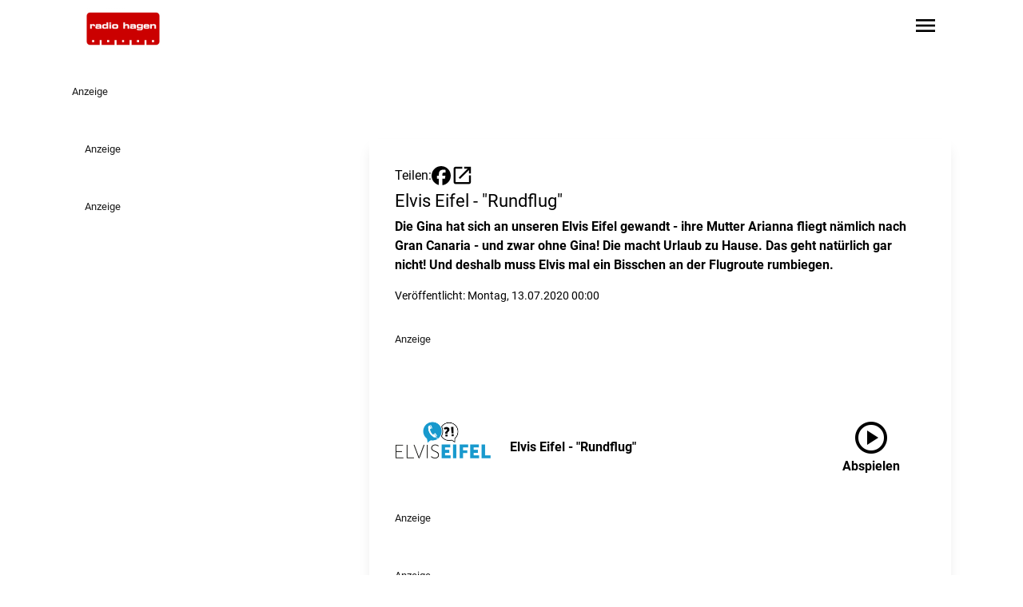

--- FILE ---
content_type: text/html;charset=UTF-8
request_url: https://www.radiohagen.de/artikel/elvis-eifel-rundflug-650666
body_size: 14782
content:
<!DOCTYPE html><html lang="de" data-beasties-container><head>
	<meta charset="utf-8">
	<title>Elvis Eifel - "Rundflug" - Radio Hagen</title>
	<base href="/">
	<meta name="viewport" content="width=device-width, initial-scale=1">
<style>@font-face{font-family:Roboto;font-style:normal;font-display:swap;font-weight:400;src:url("./media/roboto-cyrillic-ext-400-normal-ZDADDXVC.woff2") format("woff2"),url("./media/roboto-cyrillic-ext-400-normal-3LPF5CMR.woff") format("woff");unicode-range:U+0460-052F,U+1C80-1C88,U+20B4,U+2DE0-2DFF,U+A640-A69F,U+FE2E-FE2F}@font-face{font-family:Roboto;font-style:normal;font-display:swap;font-weight:400;src:url("./media/roboto-cyrillic-400-normal-ZSAA7UM5.woff2") format("woff2"),url("./media/roboto-cyrillic-400-normal-LBMDEO7N.woff") format("woff");unicode-range:U+0301,U+0400-045F,U+0490-0491,U+04B0-04B1,U+2116}@font-face{font-family:Roboto;font-style:normal;font-display:swap;font-weight:400;src:url("./media/roboto-greek-ext-400-normal-W33USUDN.woff2") format("woff2"),url("./media/roboto-greek-ext-400-normal-XVSFLYYV.woff") format("woff");unicode-range:U+1F00-1FFF}@font-face{font-family:Roboto;font-style:normal;font-display:swap;font-weight:400;src:url("./media/roboto-greek-400-normal-XOLKJBVR.woff2") format("woff2"),url("./media/roboto-greek-400-normal-DTDUS3GJ.woff") format("woff");unicode-range:U+0370-0377,U+037A-037F,U+0384-038A,U+038C,U+038E-03A1,U+03A3-03FF}@font-face{font-family:Roboto;font-style:normal;font-display:swap;font-weight:400;src:url("./media/roboto-vietnamese-400-normal-RHIHKZKP.woff2") format("woff2"),url("./media/roboto-vietnamese-400-normal-PKET2HVX.woff") format("woff");unicode-range:U+0102-0103,U+0110-0111,U+0128-0129,U+0168-0169,U+01A0-01A1,U+01AF-01B0,U+0300-0301,U+0303-0304,U+0308-0309,U+0323,U+0329,U+1EA0-1EF9,U+20AB}@font-face{font-family:Roboto;font-style:normal;font-display:swap;font-weight:400;src:url("./media/roboto-latin-ext-400-normal-HADPAURF.woff2") format("woff2"),url("./media/roboto-latin-ext-400-normal-SAKQSSDU.woff") format("woff");unicode-range:U+0100-02AF,U+0304,U+0308,U+0329,U+1E00-1E9F,U+1EF2-1EFF,U+2020,U+20A0-20AB,U+20AD-20C0,U+2113,U+2C60-2C7F,U+A720-A7FF}@font-face{font-family:Roboto;font-style:normal;font-display:swap;font-weight:400;src:url("./media/roboto-latin-400-normal-JNYDHCS5.woff2") format("woff2"),url("./media/roboto-latin-400-normal-Q4ODZ3WO.woff") format("woff");unicode-range:U+0000-00FF,U+0131,U+0152-0153,U+02BB-02BC,U+02C6,U+02DA,U+02DC,U+0304,U+0308,U+0329,U+2000-206F,U+2074,U+20AC,U+2122,U+2191,U+2193,U+2212,U+2215,U+FEFF,U+FFFD}@font-face{font-family:Roboto;font-style:normal;font-display:swap;font-weight:500;src:url("./media/roboto-cyrillic-ext-500-normal-RT57XU6V.woff2") format("woff2"),url("./media/roboto-cyrillic-ext-500-normal-63QYKTD7.woff") format("woff");unicode-range:U+0460-052F,U+1C80-1C88,U+20B4,U+2DE0-2DFF,U+A640-A69F,U+FE2E-FE2F}@font-face{font-family:Roboto;font-style:normal;font-display:swap;font-weight:500;src:url("./media/roboto-cyrillic-500-normal-VGUGMQUU.woff2") format("woff2"),url("./media/roboto-cyrillic-500-normal-EWOBM23R.woff") format("woff");unicode-range:U+0301,U+0400-045F,U+0490-0491,U+04B0-04B1,U+2116}@font-face{font-family:Roboto;font-style:normal;font-display:swap;font-weight:500;src:url("./media/roboto-greek-ext-500-normal-EG34SLKX.woff2") format("woff2"),url("./media/roboto-greek-ext-500-normal-DH4R6GWZ.woff") format("woff");unicode-range:U+1F00-1FFF}@font-face{font-family:Roboto;font-style:normal;font-display:swap;font-weight:500;src:url("./media/roboto-greek-500-normal-UK3HGYAH.woff2") format("woff2"),url("./media/roboto-greek-500-normal-4FFXUO2E.woff") format("woff");unicode-range:U+0370-0377,U+037A-037F,U+0384-038A,U+038C,U+038E-03A1,U+03A3-03FF}@font-face{font-family:Roboto;font-style:normal;font-display:swap;font-weight:500;src:url("./media/roboto-vietnamese-500-normal-MMGFVVIT.woff2") format("woff2"),url("./media/roboto-vietnamese-500-normal-MGJIPXQT.woff") format("woff");unicode-range:U+0102-0103,U+0110-0111,U+0128-0129,U+0168-0169,U+01A0-01A1,U+01AF-01B0,U+0300-0301,U+0303-0304,U+0308-0309,U+0323,U+0329,U+1EA0-1EF9,U+20AB}@font-face{font-family:Roboto;font-style:normal;font-display:swap;font-weight:500;src:url("./media/roboto-latin-ext-500-normal-YDGUGZDL.woff2") format("woff2"),url("./media/roboto-latin-ext-500-normal-54UOCMUC.woff") format("woff");unicode-range:U+0100-02AF,U+0304,U+0308,U+0329,U+1E00-1E9F,U+1EF2-1EFF,U+2020,U+20A0-20AB,U+20AD-20C0,U+2113,U+2C60-2C7F,U+A720-A7FF}@font-face{font-family:Roboto;font-style:normal;font-display:swap;font-weight:500;src:url("./media/roboto-latin-500-normal-7B6H4CLQ.woff2") format("woff2"),url("./media/roboto-latin-500-normal-D2G6CGAC.woff") format("woff");unicode-range:U+0000-00FF,U+0131,U+0152-0153,U+02BB-02BC,U+02C6,U+02DA,U+02DC,U+0304,U+0308,U+0329,U+2000-206F,U+2074,U+20AC,U+2122,U+2191,U+2193,U+2212,U+2215,U+FEFF,U+FFFD}@font-face{font-family:Roboto;font-style:normal;font-display:swap;font-weight:700;src:url("./media/roboto-cyrillic-ext-700-normal-CGJLHDSJ.woff2") format("woff2"),url("./media/roboto-cyrillic-ext-700-normal-ONXGOO3C.woff") format("woff");unicode-range:U+0460-052F,U+1C80-1C88,U+20B4,U+2DE0-2DFF,U+A640-A69F,U+FE2E-FE2F}@font-face{font-family:Roboto;font-style:normal;font-display:swap;font-weight:700;src:url("./media/roboto-cyrillic-700-normal-5AJTF7WJ.woff2") format("woff2"),url("./media/roboto-cyrillic-700-normal-IPHORMZK.woff") format("woff");unicode-range:U+0301,U+0400-045F,U+0490-0491,U+04B0-04B1,U+2116}@font-face{font-family:Roboto;font-style:normal;font-display:swap;font-weight:700;src:url("./media/roboto-greek-ext-700-normal-NFBGOYNE.woff2") format("woff2"),url("./media/roboto-greek-ext-700-normal-BTQ6XUD4.woff") format("woff");unicode-range:U+1F00-1FFF}@font-face{font-family:Roboto;font-style:normal;font-display:swap;font-weight:700;src:url("./media/roboto-greek-700-normal-ZNHE4XMS.woff2") format("woff2"),url("./media/roboto-greek-700-normal-P5ZVPXEB.woff") format("woff");unicode-range:U+0370-0377,U+037A-037F,U+0384-038A,U+038C,U+038E-03A1,U+03A3-03FF}@font-face{font-family:Roboto;font-style:normal;font-display:swap;font-weight:700;src:url("./media/roboto-vietnamese-700-normal-AMNZGFAJ.woff2") format("woff2"),url("./media/roboto-vietnamese-700-normal-VGK5HPLZ.woff") format("woff");unicode-range:U+0102-0103,U+0110-0111,U+0128-0129,U+0168-0169,U+01A0-01A1,U+01AF-01B0,U+0300-0301,U+0303-0304,U+0308-0309,U+0323,U+0329,U+1EA0-1EF9,U+20AB}@font-face{font-family:Roboto;font-style:normal;font-display:swap;font-weight:700;src:url("./media/roboto-latin-ext-700-normal-JI4GVSUV.woff2") format("woff2"),url("./media/roboto-latin-ext-700-normal-H5ENLSNU.woff") format("woff");unicode-range:U+0100-02AF,U+0304,U+0308,U+0329,U+1E00-1E9F,U+1EF2-1EFF,U+2020,U+20A0-20AB,U+20AD-20C0,U+2113,U+2C60-2C7F,U+A720-A7FF}@font-face{font-family:Roboto;font-style:normal;font-display:swap;font-weight:700;src:url("./media/roboto-latin-700-normal-AMOPRVUF.woff2") format("woff2"),url("./media/roboto-latin-700-normal-32XOYMKL.woff") format("woff");unicode-range:U+0000-00FF,U+0131,U+0152-0153,U+02BB-02BC,U+02C6,U+02DA,U+02DC,U+0304,U+0308,U+0329,U+2000-206F,U+2074,U+20AC,U+2122,U+2191,U+2193,U+2212,U+2215,U+FEFF,U+FFFD}@font-face{font-family:Roboto;font-style:italic;font-display:swap;font-weight:400;src:url("./media/roboto-cyrillic-ext-400-italic-HKLU5AMX.woff2") format("woff2"),url("./media/roboto-cyrillic-ext-400-italic-UIN6LWTQ.woff") format("woff");unicode-range:U+0460-052F,U+1C80-1C88,U+20B4,U+2DE0-2DFF,U+A640-A69F,U+FE2E-FE2F}@font-face{font-family:Roboto;font-style:italic;font-display:swap;font-weight:400;src:url("./media/roboto-cyrillic-400-italic-FFLWMCLJ.woff2") format("woff2"),url("./media/roboto-cyrillic-400-italic-2GUM5TGG.woff") format("woff");unicode-range:U+0301,U+0400-045F,U+0490-0491,U+04B0-04B1,U+2116}@font-face{font-family:Roboto;font-style:italic;font-display:swap;font-weight:400;src:url("./media/roboto-greek-ext-400-italic-R4BECDQN.woff2") format("woff2"),url("./media/roboto-greek-ext-400-italic-OSHTHXWN.woff") format("woff");unicode-range:U+1F00-1FFF}@font-face{font-family:Roboto;font-style:italic;font-display:swap;font-weight:400;src:url("./media/roboto-greek-400-italic-MX5JWGE6.woff2") format("woff2"),url("./media/roboto-greek-400-italic-Q6OE7EAA.woff") format("woff");unicode-range:U+0370-0377,U+037A-037F,U+0384-038A,U+038C,U+038E-03A1,U+03A3-03FF}@font-face{font-family:Roboto;font-style:italic;font-display:swap;font-weight:400;src:url("./media/roboto-vietnamese-400-italic-C4ENJC56.woff2") format("woff2"),url("./media/roboto-vietnamese-400-italic-TX7GNFPG.woff") format("woff");unicode-range:U+0102-0103,U+0110-0111,U+0128-0129,U+0168-0169,U+01A0-01A1,U+01AF-01B0,U+0300-0301,U+0303-0304,U+0308-0309,U+0323,U+0329,U+1EA0-1EF9,U+20AB}@font-face{font-family:Roboto;font-style:italic;font-display:swap;font-weight:400;src:url("./media/roboto-latin-ext-400-italic-ENTV7TRM.woff2") format("woff2"),url("./media/roboto-latin-ext-400-italic-TRZKYVVJ.woff") format("woff");unicode-range:U+0100-02AF,U+0304,U+0308,U+0329,U+1E00-1E9F,U+1EF2-1EFF,U+2020,U+20A0-20AB,U+20AD-20C0,U+2113,U+2C60-2C7F,U+A720-A7FF}@font-face{font-family:Roboto;font-style:italic;font-display:swap;font-weight:400;src:url("./media/roboto-latin-400-italic-HWUXCZVY.woff2") format("woff2"),url("./media/roboto-latin-400-italic-V7MNVJQ7.woff") format("woff");unicode-range:U+0000-00FF,U+0131,U+0152-0153,U+02BB-02BC,U+02C6,U+02DA,U+02DC,U+0304,U+0308,U+0329,U+2000-206F,U+2074,U+20AC,U+2122,U+2191,U+2193,U+2212,U+2215,U+FEFF,U+FFFD}@font-face{font-family:Roboto;font-style:italic;font-display:swap;font-weight:500;src:url("./media/roboto-cyrillic-ext-500-italic-5GFX5MRG.woff2") format("woff2"),url("./media/roboto-cyrillic-ext-500-italic-RGP6NMYP.woff") format("woff");unicode-range:U+0460-052F,U+1C80-1C88,U+20B4,U+2DE0-2DFF,U+A640-A69F,U+FE2E-FE2F}@font-face{font-family:Roboto;font-style:italic;font-display:swap;font-weight:500;src:url("./media/roboto-cyrillic-500-italic-AOT2OZGK.woff2") format("woff2"),url("./media/roboto-cyrillic-500-italic-54TCBWUB.woff") format("woff");unicode-range:U+0301,U+0400-045F,U+0490-0491,U+04B0-04B1,U+2116}@font-face{font-family:Roboto;font-style:italic;font-display:swap;font-weight:500;src:url("./media/roboto-greek-ext-500-italic-MEVR2EU7.woff2") format("woff2"),url("./media/roboto-greek-ext-500-italic-AZPSCRHR.woff") format("woff");unicode-range:U+1F00-1FFF}@font-face{font-family:Roboto;font-style:italic;font-display:swap;font-weight:500;src:url("./media/roboto-greek-500-italic-FRCG6OIQ.woff2") format("woff2"),url("./media/roboto-greek-500-italic-FOFOPCWE.woff") format("woff");unicode-range:U+0370-0377,U+037A-037F,U+0384-038A,U+038C,U+038E-03A1,U+03A3-03FF}@font-face{font-family:Roboto;font-style:italic;font-display:swap;font-weight:500;src:url("./media/roboto-vietnamese-500-italic-IM7E6QZL.woff2") format("woff2"),url("./media/roboto-vietnamese-500-italic-7KIXL74T.woff") format("woff");unicode-range:U+0102-0103,U+0110-0111,U+0128-0129,U+0168-0169,U+01A0-01A1,U+01AF-01B0,U+0300-0301,U+0303-0304,U+0308-0309,U+0323,U+0329,U+1EA0-1EF9,U+20AB}@font-face{font-family:Roboto;font-style:italic;font-display:swap;font-weight:500;src:url("./media/roboto-latin-ext-500-italic-Q5EP5IMQ.woff2") format("woff2"),url("./media/roboto-latin-ext-500-italic-PSR2SQDQ.woff") format("woff");unicode-range:U+0100-02AF,U+0304,U+0308,U+0329,U+1E00-1E9F,U+1EF2-1EFF,U+2020,U+20A0-20AB,U+20AD-20C0,U+2113,U+2C60-2C7F,U+A720-A7FF}@font-face{font-family:Roboto;font-style:italic;font-display:swap;font-weight:500;src:url("./media/roboto-latin-500-italic-HFXPEFLS.woff2") format("woff2"),url("./media/roboto-latin-500-italic-DL2CAF3K.woff") format("woff");unicode-range:U+0000-00FF,U+0131,U+0152-0153,U+02BB-02BC,U+02C6,U+02DA,U+02DC,U+0304,U+0308,U+0329,U+2000-206F,U+2074,U+20AC,U+2122,U+2191,U+2193,U+2212,U+2215,U+FEFF,U+FFFD}@font-face{font-family:Roboto;font-style:italic;font-display:swap;font-weight:700;src:url("./media/roboto-cyrillic-ext-700-italic-RGTZRAKV.woff2") format("woff2"),url("./media/roboto-cyrillic-ext-700-italic-XFZQARRK.woff") format("woff");unicode-range:U+0460-052F,U+1C80-1C88,U+20B4,U+2DE0-2DFF,U+A640-A69F,U+FE2E-FE2F}@font-face{font-family:Roboto;font-style:italic;font-display:swap;font-weight:700;src:url("./media/roboto-cyrillic-700-italic-DLQUN6YH.woff2") format("woff2"),url("./media/roboto-cyrillic-700-italic-U24W7N3B.woff") format("woff");unicode-range:U+0301,U+0400-045F,U+0490-0491,U+04B0-04B1,U+2116}@font-face{font-family:Roboto;font-style:italic;font-display:swap;font-weight:700;src:url("./media/roboto-greek-ext-700-italic-HNF5DOBX.woff2") format("woff2"),url("./media/roboto-greek-ext-700-italic-XL5CYU3T.woff") format("woff");unicode-range:U+1F00-1FFF}@font-face{font-family:Roboto;font-style:italic;font-display:swap;font-weight:700;src:url("./media/roboto-greek-700-italic-DFM5K7MZ.woff2") format("woff2"),url("./media/roboto-greek-700-italic-YZGGTUDZ.woff") format("woff");unicode-range:U+0370-0377,U+037A-037F,U+0384-038A,U+038C,U+038E-03A1,U+03A3-03FF}@font-face{font-family:Roboto;font-style:italic;font-display:swap;font-weight:700;src:url("./media/roboto-vietnamese-700-italic-DJ6ZFEFV.woff2") format("woff2"),url("./media/roboto-vietnamese-700-italic-MY6DRSDH.woff") format("woff");unicode-range:U+0102-0103,U+0110-0111,U+0128-0129,U+0168-0169,U+01A0-01A1,U+01AF-01B0,U+0300-0301,U+0303-0304,U+0308-0309,U+0323,U+0329,U+1EA0-1EF9,U+20AB}@font-face{font-family:Roboto;font-style:italic;font-display:swap;font-weight:700;src:url("./media/roboto-latin-ext-700-italic-FAKZAAPF.woff2") format("woff2"),url("./media/roboto-latin-ext-700-italic-MLRNQY76.woff") format("woff");unicode-range:U+0100-02AF,U+0304,U+0308,U+0329,U+1E00-1E9F,U+1EF2-1EFF,U+2020,U+20A0-20AB,U+20AD-20C0,U+2113,U+2C60-2C7F,U+A720-A7FF}@font-face{font-family:Roboto;font-style:italic;font-display:swap;font-weight:700;src:url("./media/roboto-latin-700-italic-JESKXYFZ.woff2") format("woff2"),url("./media/roboto-latin-700-italic-3L4WTTA5.woff") format("woff");unicode-range:U+0000-00FF,U+0131,U+0152-0153,U+02BB-02BC,U+02C6,U+02DA,U+02DC,U+0304,U+0308,U+0329,U+2000-206F,U+2074,U+20AC,U+2122,U+2191,U+2193,U+2212,U+2215,U+FEFF,U+FFFD}@font-face{font-family:Material Symbols Outlined Variable;font-style:normal;font-display:swap;font-weight:100 700;src:url("./media/material-symbols-outlined-latin-wght-normal-6I3OAZNM.woff2") format("woff2-variations")}@font-face{font-family:Material Symbols Outlined Variable;font-style:normal;font-display:swap;font-weight:100 700;src:url("./media/material-symbols-outlined-latin-fill-normal-GGF2QVZ5.woff2") format("woff2-variations")}*,:before,:after{--tw-border-spacing-x: 0;--tw-border-spacing-y: 0;--tw-translate-x: 0;--tw-translate-y: 0;--tw-rotate: 0;--tw-skew-x: 0;--tw-skew-y: 0;--tw-scale-x: 1;--tw-scale-y: 1;--tw-pan-x: ;--tw-pan-y: ;--tw-pinch-zoom: ;--tw-scroll-snap-strictness: proximity;--tw-gradient-from-position: ;--tw-gradient-via-position: ;--tw-gradient-to-position: ;--tw-ordinal: ;--tw-slashed-zero: ;--tw-numeric-figure: ;--tw-numeric-spacing: ;--tw-numeric-fraction: ;--tw-ring-inset: ;--tw-ring-offset-width: 0px;--tw-ring-offset-color: #fff;--tw-ring-color: rgb(59 130 246 / .5);--tw-ring-offset-shadow: 0 0 #0000;--tw-ring-shadow: 0 0 #0000;--tw-shadow: 0 0 #0000;--tw-shadow-colored: 0 0 #0000;--tw-blur: ;--tw-brightness: ;--tw-contrast: ;--tw-grayscale: ;--tw-hue-rotate: ;--tw-invert: ;--tw-saturate: ;--tw-sepia: ;--tw-drop-shadow: ;--tw-backdrop-blur: ;--tw-backdrop-brightness: ;--tw-backdrop-contrast: ;--tw-backdrop-grayscale: ;--tw-backdrop-hue-rotate: ;--tw-backdrop-invert: ;--tw-backdrop-opacity: ;--tw-backdrop-saturate: ;--tw-backdrop-sepia: ;--tw-contain-size: ;--tw-contain-layout: ;--tw-contain-paint: ;--tw-contain-style: }*,:before,:after{box-sizing:border-box;border-width:0;border-style:solid;border-color:#e5e7eb}:before,:after{--tw-content: ""}html{line-height:1.5;-webkit-text-size-adjust:100%;-moz-tab-size:4;tab-size:4;font-family:ui-sans-serif,system-ui,sans-serif,"Apple Color Emoji","Segoe UI Emoji",Segoe UI Symbol,"Noto Color Emoji";font-feature-settings:normal;font-variation-settings:normal;-webkit-tap-highlight-color:transparent}body{margin:0;line-height:inherit}h1{font-size:inherit;font-weight:inherit}a{color:inherit;text-decoration:inherit}button{font-family:inherit;font-feature-settings:inherit;font-variation-settings:inherit;font-size:100%;font-weight:inherit;line-height:inherit;letter-spacing:inherit;color:inherit;margin:0;padding:0}button{text-transform:none}button{-webkit-appearance:button;background-color:transparent;background-image:none}h1,p{margin:0}button{cursor:pointer}img,svg{display:block;vertical-align:middle}img{max-width:100%;height:auto}html,body{background-color:var(--page-bg-color);color:var(--text-color);font-family:var(--p-font-family),sans-serif;font-weight:var(--p-font-weight);-webkit-font-smoothing:antialiased;-moz-font-smoothing:unset;-moz-osx-font-smoothing:grayscale;font-smoothing:antialiased;-webkit-backface-visibility:hidden;-moz-backface-visibility:hidden;backface-visibility:hidden;text-shadow:1px 1px 1px rgba(0,0,0,.004);hyphens:auto;hyphenate-limit-chars:6 3 3}h1{font-family:var(--h-font-family),sans-serif;font-weight:var(--h-font-weight)}h1{font-size:var(--h1-size, 2rem);line-height:120%;margin-bottom:.5rem;color:var(--primary-headline-color)}@media (max-width: 768px){h1{font-size:var(1.75rem)}}p{font-size:var(--p-size, 1rem)}.text-contrast{color:var(--text-color-contrast)}.bg-primary{background-color:var(--primary-color)}.bg-primary.text-contrast{color:var(--text-color-contrast)}.text-primary{color:var(--primary-text-color)}.material-symbols-outlined{font-family:Material Symbols Outlined Variable,sans-serif;font-weight:400;font-style:normal;display:inline-block;line-height:1;text-transform:none;letter-spacing:normal;word-wrap:normal;white-space:nowrap;direction:ltr;font-variation-settings:"FILL" 0,"wght" 400,"GRAD" 0,"opsz" 24}.content-container{margin-left:auto;margin-right:auto;max-width:1100px;padding-left:1rem;padding-right:1rem}.richtext p{margin-bottom:1rem}.page-container{position:relative;margin-left:auto;margin-right:auto;display:grid;max-width:1100px;grid-template-columns:repeat(1,minmax(0,1fr));column-gap:1rem}@media (min-width: 1024px){.page-container{grid-template-columns:repeat(9,minmax(0,1fr))}}.adBannerContainer:has(.adBanner:empty){margin-bottom:0}.adBannerContainer:has(.adBanner:empty) .adBannerLabel{display:none}.adBannerContainer:not(.adBannerBottom){margin-bottom:3rem}.adBannerLabel{font-size:.8rem;opacity:.9}.skyscraper-container{position:absolute;top:0rem;display:none;height:calc(100% - 1rem)}@media (min-width: 1455px){.skyscraper-container{right:-170px;display:block;width:150px}}@media (min-width: 1760px){.skyscraper-container{right:-320px;display:block;width:300px}}.wallpaper-container{display:none}@media (min-width: 1455px){.wallpaper-container{display:flex;flex-direction:row}}.skyscraper-container-left{position:absolute;top:0rem;display:none;height:calc(100% - 1rem)}@media (min-width: 1455px){.skyscraper-container-left{left:-170px;display:block;width:150px}}@media (min-width: 1760px){.skyscraper-container-left{left:-320px;display:block;width:300px}}.sidebar-container{grid-column:span 1 / span 1}@media not all and (min-width: 1024px){.sidebar-container{order:9999}}@media (min-width: 1024px){.sidebar-container{grid-column:span 3 / span 3;padding-left:1rem}}@media (min-width: 1600px){.sidebar-container{padding-left:0}}.page-content-container:not(:empty){grid-column:1 / -1;margin-top:1rem;margin-bottom:3rem}.page-content-container:not(:empty).with-background{margin-top:0;--tw-bg-opacity: 1;background-color:rgb(255 255 255 / var(--tw-bg-opacity, 1));--tw-shadow: 0 10px 15px -3px rgb(0 0 0 / .1), 0 4px 6px -4px rgb(0 0 0 / .1);--tw-shadow-colored: 0 10px 15px -3px var(--tw-shadow-color), 0 4px 6px -4px var(--tw-shadow-color);box-shadow:var(--tw-ring-offset-shadow, 0 0 #0000),var(--tw-ring-shadow, 0 0 #0000),var(--tw-shadow)}.page-content-container:not(:empty).with-sidebar{grid-column:span 1 / span 1}@media (min-width: 1024px){.page-content-container:not(:empty).with-sidebar{grid-column:span 6 / span 6}}.article.non-mixtape{margin-top:1.5rem;padding:2rem 1rem}@media (min-width: 1024px){.article.non-mixtape{margin-top:0;padding-left:2rem;padding-right:2rem}}.article p{margin-bottom:1rem}.article .widget{margin-top:1rem;margin-bottom:1rem}.article-headline{font-size:var(--h2-size, .67rem);line-height:120%;font-family:var(--h-font-family),sans-serif;font-weight:var(--h-font-weight)}.pointer-events-auto{pointer-events:auto}.absolute{position:absolute}.relative{position:relative}.sticky{position:sticky}.inset-0{inset:0}.bottom-0{bottom:0}.left-0{left:0}.right-0{right:0}.top-0{top:0}.z-\[9997\]{z-index:9997}.col-span-1{grid-column:span 1 / span 1}.col-span-full{grid-column:1 / -1}.mb-1{margin-bottom:.25rem}.mb-4{margin-bottom:1rem}.mr-4{margin-right:1rem}.mr-8{margin-right:2rem}.mt-2{margin-top:.5rem}.mt-8{margin-top:2rem}.block{display:block}.flex{display:flex}.hidden{display:none}.aspect-\[20\/9\]{aspect-ratio:20/9}.aspect-square{aspect-ratio:1 / 1}.h-14{height:3.5rem}.h-6{height:1.5rem}.h-\[70px\]{height:70px}.h-full{height:100%}.w-24{width:6rem}.w-6{width:1.5rem}.w-full{width:100%}.flex-1{flex:1 1 0%}.grow{flex-grow:1}.grid-cols-1{grid-template-columns:repeat(1,minmax(0,1fr))}.flex-row{flex-direction:row}.flex-col{flex-direction:column}.items-end{align-items:flex-end}.items-center{align-items:center}.justify-end{justify-content:flex-end}.justify-center{justify-content:center}.gap-0{gap:0px}.gap-2{gap:.5rem}.gap-3{gap:.75rem}.space-x-4>:not([hidden])~:not([hidden]){--tw-space-x-reverse: 0;margin-right:calc(1rem * var(--tw-space-x-reverse));margin-left:calc(1rem * calc(1 - var(--tw-space-x-reverse)))}.overflow-y-visible{overflow-y:visible}.rounded{border-radius:.25rem}.fill-black{fill:#000}.object-contain{object-fit:contain}.object-cover{object-fit:cover}.p-4{padding:1rem}.px-4{padding-left:1rem;padding-right:1rem}.py-4{padding-top:1rem;padding-bottom:1rem}.py-8{padding-top:2rem;padding-bottom:2rem}.pr-8{padding-right:2rem}.text-\[1\.8rem\]{font-size:1.8rem}.text-\[2rem\]{font-size:2rem}.text-\[3rem\]{font-size:3rem}.text-\[8rem\]{font-size:8rem}.text-sm{font-size:.875rem;line-height:1.25rem}.font-bold{font-weight:700}.text-black{--tw-text-opacity: 1;color:rgb(0 0 0 / var(--tw-text-opacity, 1))}.text-white{--tw-text-opacity: 1;color:rgb(255 255 255 / var(--tw-text-opacity, 1))}.transition{transition-property:color,background-color,border-color,text-decoration-color,fill,stroke,opacity,box-shadow,transform,filter,backdrop-filter;transition-timing-function:cubic-bezier(.4,0,.2,1);transition-duration:.15s}.transition-all{transition-property:all;transition-timing-function:cubic-bezier(.4,0,.2,1);transition-duration:.15s}.duration-200{transition-duration:.2s}:root{--h1-size: 1.827rem;--h2-size: 1.402rem;--h3-size: 1.302rem;--h4-size: 1.25rem;--h5-size: 1.2rem;--h6-size: 1.1rem;--p-size: 1rem;--p-font-family: "Roboto", sans-serif}.hover\:fill-primary:hover{fill:var(--primary-color)}.hover\:text-primary:hover{color:var(--primary-text-color)}.hover\:text-zinc-100:hover{--tw-text-opacity: 1;color:rgb(244 244 245 / var(--tw-text-opacity, 1))}@media not all and (min-width: 768px){.max-md\:absolute{position:absolute}}@media (min-width: 768px){.md\:flex{display:flex}.md\:hidden{display:none}.md\:h-\[120px\]{height:120px}.md\:max-w-\[120px\]{max-width:120px}.md\:flex-row{flex-direction:row}}@media (min-width: 1024px){.lg\:mt-8{margin-top:2rem}.lg\:block{display:block}.lg\:hidden{display:none}.lg\:px-0{padding-left:0;padding-right:0}.lg\:py-8{padding-top:2rem;padding-bottom:2rem}.lg\:pl-6{padding-left:1.5rem}.lg\:pr-0{padding-right:0}}
</style><link rel="stylesheet" href="styles-57IMGJR7.css" media="print" onload="this.media='all'"><noscript><link rel="stylesheet" href="styles-57IMGJR7.css"></noscript><link rel="preload" href="https://p.typekit.net/p.css?s=1&amp;k=wvq3ujc&amp;ht=tk&amp;f=2005.2006.2007.2008.2009.2010.2011.2012.9938.9939.39002.39004.10881.10882.10884.10885.17398.17399.17400.17401.22618.22619.32874.32875&amp;a=4529493&amp;app=typekit&amp;e=css" as="style"><link rel="icon" type="image/png" sizes="96x96" href="https://logos-der-nrwlokalradios.s3.eu-central-1.amazonaws.com/016c-37-40.png"><link rel="icon" type="image/png" sizes="32x32" href="https://logos-der-nrwlokalradios.s3.eu-central-1.amazonaws.com/016c-37-41.png"><link rel="icon" type="image/png" sizes="16x16" href="https://logos-der-nrwlokalradios.s3.eu-central-1.amazonaws.com/016c-37-42.png"><link rel="icon" type="image/png" sizes="192x192" href="https://logos-der-nrwlokalradios.s3.eu-central-1.amazonaws.com/016c-37-45.png"><link rel="icon" type="image/png" sizes="180x180" href="https://logos-der-nrwlokalradios.s3.eu-central-1.amazonaws.com/016c-37-46.png"><!--Testheader--><link rel="preconnect" href="https://app.usercentrics.eu"><link rel="preconnect" href="https://api.usercentrics.eu"><link rel="preconnect" href="https://privacy-proxy.usercentrics.eu"><link rel="preload" href="https://app.usercentrics.eu/browser-ui/latest/loader.js" as="script"><link rel="preload" href="https://privacy-proxy.usercentrics.eu/latest/uc-block.bundle.js" as="script"><script id="usercentrics-cmp" data-settings-id="yHtC2N9sq" data-tcf-enabled src="https://app.usercentrics.eu/browser-ui/latest/loader.js"></script><script type="application/javascript" src="https://privacy-proxy.usercentrics.eu/latest/uc-block.bundle.js"></script><script type="text/javascript" charset="UTF-8">
			uc.deactivateBlocking([
				'BJ59EidsWQ', // Google Tag Manager is not blocked
			]);
		</script><link rel="canonical" href="https://www.radiohagen.de/artikel/elvis-eifel-rundflug-650666"><meta name="keywords" content><meta name="description" content="Die Gina hat sich an unseren Elvis Eifel gewandt - ihre Mutter Arianna fliegt nämlich nach Gran Canaria - und zwar ohne Gina! Die macht Urlaub zu Hause. Das"><meta property="og:url" content="https://www.radiohagen.de/artikel/elvis-eifel-rundflug-650666"><meta property="og:type" content="article"><meta property="og:title" content="Elvis Eifel - &quot;Rundflug&quot; - Radio Hagen"><meta property="og:description" content="Die Gina hat sich an unseren Elvis Eifel gewandt - ihre Mutter Arianna fliegt nämlich nach Gran Canaria - und zwar ohne Gina! Die macht Urlaub zu Hause. Das geht natürlich gar nicht!&amp;nbsp;Und deshalb muss Elvis mal ein Bisschen an der Flugroute rumbiegen."><meta property="og:site_name" content="Radio Hagen"><meta property="og:image" content="https://www.radiohagen.de/externalimages/?source=jpg148/elvis-eifel-2019-ohne-schriftzug.jpg&amp;crop=139x0x1200x1200&amp;resize=1200x1200&amp;dt=202009090627190"><meta property="og:image:width" content="1200"><meta property="og:image:height" content="1200"></head>
<body><!--nghm-->
	<app-root ng-version="19.2.4" ngh="6" ng-server-context="ssr"><app-header ngh="0"><nav class="w-full text-contrast h-[70px] z-[9997] sticky top-0 bg-primary"><div class="content-container flex flex-row items-center"><a aria-label="Zur Startseite wechseln" class="block h-14 w-24 mr-4 transition-all duration-250" href="/"><img class="h-14 w-24 object-contain" src="https://logos-der-nrwlokalradios.s3.eu-central-1.amazonaws.com/016c-35-13.png" alt="Radio Hagen"></a><!----><!----><!----><div class="flex-1 flex flex-row space-x-4 justify-end py-4"><!----><!----><!----><!----><!----><button aria-label="Sidebar-Navigation öffnen"><span class="material-symbols-outlined text-[2rem]"> menu </span></button><!----></div></div></nav></app-header><!----><!----><!----><!----><!----><router-outlet></router-outlet><app-article ngh="5"><div class="wallpaper-container"><div class="page-container"><app-ads class="col-span-full hidden lg:block" ngh="1"><!----><!----><!----><div class="adBannerContainer"><span class="adBannerLabel">Anzeige</span><div class="adBanner" id="adBannerWallpaperTop"><!----></div></div><!----></app-ads></div><app-ads class="col-span-1 mr-8 hidden lg:block" ngh="1"><!----><!----><!----><div class="adBannerContainer"><span class="adBannerLabel">Anzeige</span><div class="adBanner" id="adBannerWallpaperRight"><!----></div></div><!----></app-ads></div><div class="lg:mt-8 pointer-events-auto overflow-y-visible"><div class="flex-col lg:mt-8 pointer-events-auto overflow-y-visible page-container"><app-ads class="col-span-full" ngh="1"><!----><!----><!----><div class="adBannerContainer"><span class="adBannerLabel">Anzeige</span><div class="adBanner" id="adBannerBreaking"><!----></div></div><!----></app-ads><div class="sidebar-container"><app-ads ngh="2"><div class="skyscraper-container-left"><div class="adBannerContainer"><span class="adBannerLabel">Anzeige</span><div class="adBanner" id="adBannerLeft"><!----></div></div></div><!----><!----><!----><!----></app-ads><app-ads class="col-span-full" ngh="1"><!----><!----><!----><div class="adBannerContainer"><span class="adBannerLabel">Anzeige</span><div class="adBanner" id="adBannerTopLeft"><!----></div></div><!----></app-ads><!----><!----><!----><app-ads class="col-span-full" ngh="1"><!----><!----><!----><div class="adBannerContainer"><span class="adBannerLabel">Anzeige</span><div class="adBanner" id="adBannerFooterLeft"><!----></div></div><!----></app-ads><!----></div><div class="page-content-container with-background with-sidebar"><!----><div class="relative aspect-[20/9] w-full"><div class="relative aspect-[20/9] w-full"><!----><img sizes="(max-width: 1024px) 100vw, 730px" class="absolute inset-0 h-full object-cover w-full" srcset="/externalimages/?source=jpg148/elvis-eifel-2019-ohne-schriftzug.jpg&amp;crop=0x179x1920x864&amp;resize=460x207&amp;dt=202009090627190 460w, /externalimages/?source=jpg148/elvis-eifel-2019-ohne-schriftzug.jpg&amp;crop=0x179x1920x864&amp;resize=768x346&amp;dt=202009090627190 768w, /externalimages/?source=jpg148/elvis-eifel-2019-ohne-schriftzug.jpg&amp;crop=0x179x1920x864&amp;resize=1024x461&amp;dt=202009090627190 1024w, /externalimages/?source=jpg148/elvis-eifel-2019-ohne-schriftzug.jpg&amp;crop=0x179x1920x864&amp;resize=1100x495&amp;dt=202009090627190 1100w" src="/externalimages/?source=jpg148/elvis-eifel-2019-ohne-schriftzug.jpg&amp;crop=0x179x1920x864&amp;resize=1920x864&amp;dt=202009090627190" alt="Elvis Eifel - &quot;Rundflug&quot;"><!----><div class="absolute bottom-0 left-0 right-0 flex-row items-end justify-end gap-0 flex"><!----></div></div><!----><!----><!----></div><!----><div class="article flex flex-col non-mixtape"><div class="mb-4"><div class="content-container px-4 lg:px-0"><!----><div class="flex flex-row items-center gap-3 mb-1"> Teilen: <a aria-label="Beitrag auf WhatsApp teilen" target="_blank" class="block duration-200 fill-black h-6 hover:fill-primary lg:hidden social-icon text-black transition w-6" href="https://api.whatsapp.com/send?text=Hallo!%20Hier%20ist%20ein%20interessanter%20Link%20f%C3%BCr%20Dich:%20https://www.radiohagen.de/artikel/folge-rundflug-650666%20-%20Viele%20Gr%C3%BC%C3%9Fe"><svg width="360" height="362" viewBox="0 0 360 362" xmlns="http://www.w3.org/2000/svg" class="w-6 h-6"><path fill-rule="evenodd" clip-rule="evenodd" d="M307.546 52.5655C273.709 18.685 228.706 0.0171895 180.756 0C81.951 0 1.53846 80.404 1.50408 179.235C1.48689 210.829 9.74646 241.667 25.4319 268.844L0 361.736L95.0236 336.811C121.203 351.096 150.683 358.616 180.679 358.625H180.756C279.544 358.625 359.966 278.212 360 179.381C360.017 131.483 341.392 86.4547 307.546 52.5741V52.5655ZM180.756 328.354H180.696C153.966 328.346 127.744 321.16 104.865 307.589L99.4242 304.358L43.034 319.149L58.0834 264.168L54.5423 258.53C39.6304 234.809 31.749 207.391 31.7662 179.244C31.8006 97.1036 98.6334 30.2707 180.817 30.2707C220.61 30.2879 258.015 45.8015 286.145 73.9665C314.276 102.123 329.755 139.562 329.738 179.364C329.703 261.513 262.871 328.346 180.756 328.346V328.354ZM262.475 216.777C257.997 214.534 235.978 203.704 231.869 202.209C227.761 200.713 224.779 199.966 221.796 204.452C218.814 208.939 210.228 219.029 207.615 222.011C205.002 225.002 202.389 225.372 197.911 223.128C193.434 220.885 179.003 216.158 161.891 200.902C148.578 189.024 139.587 174.362 136.975 169.875C134.362 165.389 136.7 162.965 138.934 160.739C140.945 158.728 143.412 155.505 145.655 152.892C147.899 150.279 148.638 148.406 150.133 145.423C151.629 142.432 150.881 139.82 149.764 137.576C148.646 135.333 139.691 113.287 135.952 104.323C132.316 95.5909 128.621 96.777 125.879 96.6309C123.266 96.5019 120.284 96.4762 117.293 96.4762C114.302 96.4762 109.454 97.5935 105.346 102.08C101.238 106.566 89.6691 117.404 89.6691 139.441C89.6691 161.478 105.716 182.785 107.959 185.776C110.202 188.767 139.544 234.001 184.469 253.408C195.153 258.023 203.498 260.782 210.004 262.845C220.731 266.257 230.494 265.776 238.212 264.624C246.816 263.335 264.71 253.786 268.44 243.326C272.17 232.866 272.17 223.893 271.053 222.028C269.936 220.163 266.945 219.037 262.467 216.794L262.475 216.777Z"/></svg></a><!----><!----><a aria-label="Beitrag auf Facebook teilen" target="_blank" class="duration-200 fill-black h-6 hover:fill-primary social-icon text-black transition w-6" href="https://www.facebook.com/sharer/sharer.php?u=https://www.radiohagen.de/artikel/folge-rundflug-650666"><svg xmlns="http://www.w3.org/2000/svg" xmlns:svg="http://www.w3.org/2000/svg" version="1.1" id="svg9" width="666.66669" height="666.66718" viewBox="0 0 666.66668 666.66717" class="w-6 h-6"><defs id="defs13"><clipPath clipPathUnits="userSpaceOnUse" id="clipPath25"><path d="M 0,700 H 700 V 0 H 0 Z" id="path23"/></clipPath></defs><g id="g17" transform="matrix(1.3333333,0,0,-1.3333333,-133.33333,799.99999)"><g id="g19"><g id="g21" clip-path="url(#clipPath25)"><g id="g27" transform="translate(600,350)"><path d="m 0,0 c 0,138.071 -111.929,250 -250,250 -138.071,0 -250,-111.929 -250,-250 0,-117.245 80.715,-215.622 189.606,-242.638 v 166.242 h -51.552 V 0 h 51.552 v 32.919 c 0,85.092 38.508,124.532 122.048,124.532 15.838,0 43.167,-3.105 54.347,-6.211 V 81.986 c -5.901,0.621 -16.149,0.932 -28.882,0.932 -40.993,0 -56.832,-15.528 -56.832,-55.9 V 0 h 81.659 l -14.028,-76.396 h -67.631 V -248.169 C -95.927,-233.218 0,-127.818 0,0" id="path29" style="stroke: none;"/></g><g id="g31" transform="translate(447.9175,273.6036)"><path d="M 0,0 14.029,76.396 H -67.63 v 27.019 c 0,40.372 15.838,55.899 56.831,55.899 12.733,0 22.981,-0.31 28.882,-0.931 v 69.253 c -11.18,3.106 -38.509,6.212 -54.347,6.212 -83.539,0 -122.048,-39.441 -122.048,-124.533 V 76.396 h -51.552 V 0 h 51.552 v -166.242 c 19.343,-4.798 39.568,-7.362 60.394,-7.362 10.254,0 20.358,0.632 30.288,1.831 L -67.63,0 Z" id="path33" style="fill: transparent; fill-opacity: 1; fill-rule: nonzero; stroke: none;"/></g></g></g></g></svg></a><!----><!----><button class="duration-200 fill-black flex flex-row gap-2 hover:fill-primary hover:text-primary items-center rounded text-black transition"><span class="material-symbols-outlined text-[1.8rem] flex justify-center">open_in_new</span></button></div><!----><h1 class="article-headline text-primary"> Elvis Eifel - "Rundflug" </h1><div class="font-bold richtext"><p>Die Gina hat sich an unseren Elvis Eifel gewandt - ihre Mutter Arianna fliegt nämlich nach Gran Canaria - und zwar ohne Gina! Die macht Urlaub zu Hause. Das geht natürlich gar nicht!&nbsp;Und deshalb muss Elvis mal ein Bisschen an der Flugroute rumbiegen.</p></div><p class="mt-2 text-sm"> Veröffentlicht: Montag, 13.07.2020 00:00 </p></div></div><app-ads class="col-span-full" ngh="1"><!----><!----><!----><div class="adBannerContainer"><span class="adBannerLabel">Anzeige</span><div class="adBanner" id="adBannerArticle_0" position="1" previous-element="headlines" is-last="false"><!----></div></div><!----></app-ads><div class="px-4 lg:px-0 grid-cols-1 gap-0"><!----><!----><!----><!----><!----><!----><!----><!----><app-article-audioplayer ngh="3"><div class="widget bg-primary flex flex-col md:flex-row w-full text-contrast md:h-[120px] mt-8"><div class="relative hidden md:flex aspect-square h-full w-full md:max-w-[120px]"><img sizes="(max-width: 768px) 100vw, 120px" class="aspect-square h-full object-cover" srcset="/externalimages/?source=png5/elvis-eifel-2019-transparent.png&amp;crop=360x0x1200x1200&amp;resize=460x460&amp;dt=201909181458010 460w, /externalimages/?source=png5/elvis-eifel-2019-transparent.png&amp;crop=360x0x1200x1200&amp;resize=768x768&amp;dt=201909181458010 768w, /externalimages/?source=png5/elvis-eifel-2019-transparent.png&amp;crop=360x0x1200x1200&amp;resize=1024x1024&amp;dt=201909181458010 1024w, /externalimages/?source=png5/elvis-eifel-2019-transparent.png&amp;crop=360x0x1200x1200&amp;resize=1100x1100&amp;dt=201909181458010 1100w" src="/externalimages/?source=png5/elvis-eifel-2019-transparent.png&amp;crop=360x0x1200x1200&amp;resize=1200x1200&amp;dt=201909181458010" alt><button class="md:hidden max-md:absolute inset-0 w-full h-full text-white hover:text-zinc-100" aria-label="Elvis Eifel - &quot;Rundflug&quot; anhören"><span class="material-symbols-outlined text-[8rem]"> play_circle </span></button></div><div class="relative md:hidden aspect-[20/9] h-full w-full md:max-w-[120px]"><img sizes="(max-width: 768px) 100vw, 120px" class="aspect-[20/9] h-full object-cover" srcset="/externalimages/?source=png5/elvis-eifel-2019-transparent.png&amp;crop=0x168x1920x864&amp;resize=460x207&amp;dt=201909181458010 460w, /externalimages/?source=png5/elvis-eifel-2019-transparent.png&amp;crop=0x168x1920x864&amp;resize=768x346&amp;dt=201909181458010 768w, /externalimages/?source=png5/elvis-eifel-2019-transparent.png&amp;crop=0x168x1920x864&amp;resize=1024x461&amp;dt=201909181458010 1024w, /externalimages/?source=png5/elvis-eifel-2019-transparent.png&amp;crop=0x168x1920x864&amp;resize=1100x495&amp;dt=201909181458010 1100w" src="/externalimages/?source=png5/elvis-eifel-2019-transparent.png&amp;crop=0x168x1920x864&amp;resize=1920x864&amp;dt=201909181458010" alt><!----><button class="md:hidden max-md:absolute inset-0 w-full h-full text-white hover:text-zinc-100" aria-label="Elvis Eifel - &quot;Rundflug&quot; anhören"><span class="material-symbols-outlined text-[8rem]"> play_circle </span></button></div><div class="flex flex-col p-4 lg:pr-0 lg:pl-6 lg:py-8 justify-center grow"><!----><span class="font-bold">Elvis Eifel - "Rundflug"</span></div><button class="hidden md:flex flex-col py-8 pr-8 justify-center items-center font-bold" aria-label="Elvis Eifel - &quot;Rundflug&quot; anhören"><span class="material-symbols-outlined text-[3rem]"> play_circle </span> Abspielen </button></div><!----><!----></app-article-audioplayer><app-ads class="col-span-full" ngh="1"><!----><!----><!----><div class="adBannerContainer"><span class="adBannerLabel">Anzeige</span><div class="adBanner" id="adBannerArticle_1" position="2" previous-element="audioplayer" is-last="false"><!----></div></div><!----></app-ads><!----><!----><!----><!----><!----><!----><!----><!----><!----><!----><!----><!----><!----><!----><!----><!----><!----><!----><!----><!----><!----><!----><app-ads class="col-span-full" ngh="1"><!----><!----><!----><div class="adBannerContainer"><span class="adBannerLabel">Anzeige</span><div class="adBanner" id="adBannerArticle_2" position="3" previous-element="form" is-last="true"><!----></div></div><!----></app-ads><!----><!----><!----></div></div></div><app-ads class="col-span-full" ngh="1"><!----><!----><!----><div class="adBannerContainer"><span class="adBannerLabel">Anzeige</span><div class="adBanner" id="adBannerFooter"><!----></div></div><!----></app-ads><app-ads ngh="4"><!----><div class="skyscraper-container"><div class="adBannerContainer"><span class="adBannerLabel">Anzeige</span><div class="adBanner" id="adBannerRight"><!----></div></div></div><!----><!----><!----></app-ads></div></div><!----></app-article><!----><!----><!----><!----><!----><!----></app-root>

	<!-- dpa webcomponents -->
	<script src="/dpa/dnl_embeds.js"></script>
<link rel="modulepreload" href="chunk-W5234XLX.js"><link rel="modulepreload" href="chunk-GJM5TPYQ.js"><link rel="modulepreload" href="chunk-7VVOLYKN.js"><link rel="modulepreload" href="chunk-VU255GVA.js"><link rel="modulepreload" href="chunk-ZJB2YAKZ.js"><link rel="modulepreload" href="chunk-RQNE46QO.js"><link rel="modulepreload" href="chunk-K5TDPZEH.js"><link rel="modulepreload" href="chunk-HGWORMZF.js"><link rel="modulepreload" href="chunk-SVFOK3DS.js"><link rel="modulepreload" href="chunk-R3FRZ72X.js"><script src="polyfills-FFHMD2TL.js" type="module"></script><script src="scripts-UHMQ4WGD.js" defer></script><script src="main-YPPSMFJL.js" type="module"></script>

<script id="ng-state" type="application/json">{"2287387188":{"b":{"traffic":{"target":"service/verkehr","type":"page"},"privacy":{"articleId":"1194652","type":"article","title":"Datenschutz"},"imprint":{"articleId":"1194617","type":"article","title":"Impressum"},"weather":{"target":"service/wetter","type":"page"},"search":{"target":"service/suche","type":"page"},"unknown":{"target":"der-sender/teilnahme-danke","type":"page"},"webchannels":{"target":"webradio","type":"page"}},"h":{},"s":200,"st":"OK","u":"/relaunch2025/system/servicenavi.json","rt":"json"},"3479177180":{"b":{"stammdaten":{"sendername":"Radio Hagen","nrwsid":"016c","twittername":"1077radiohagen","facebookname":"RadioHagen","homepageurl":"https://www.radiohagen.de","instagram":"radiohagen","mailabsenderadresse":"no-reply@radiohagen.de","allgemeinemailsignatur":"Viele Grüße\r\n\u003Cbr>\r\nDein Team von Radio Hagen","rssaudionewsfeed":"https://webservice.westfunk.de/alexa/raha/AlexaSkillLokal.xml","whatsapp":"49","senderlogo":{"senderlogo":{"Logo 150":{"name":"Logo 150","dateiformat":"PNG","ratio":"1:1","aufloesung":"150x150","url":"https://logos-der-nrwlokalradios.s3.eu-central-1.amazonaws.com/016c-31-38.png"},"Logo 300":{"name":"Logo 300","dateiformat":"PNG","ratio":"1:1","aufloesung":"300x300","url":"https://logos-der-nrwlokalradios.s3.eu-central-1.amazonaws.com/016c-31-39.png"},"Favicon 96":{"name":"Favicon 96","dateiformat":"PNG","ratio":"1:1","aufloesung":"96x96","url":"https://logos-der-nrwlokalradios.s3.eu-central-1.amazonaws.com/016c-31-40.png"},"Favicon 32":{"name":"Favicon 32","dateiformat":"PNG","ratio":"1:1","aufloesung":"32x32","url":"https://logos-der-nrwlokalradios.s3.eu-central-1.amazonaws.com/016c-31-41.png"},"Favicon 16":{"name":"Favicon 16","dateiformat":"PNG","ratio":"1:1","aufloesung":"16x16","url":"https://logos-der-nrwlokalradios.s3.eu-central-1.amazonaws.com/016c-31-42.png"},"App Rechteck":{"name":"App Rechteck","dateiformat":"PNG","ratio":"16:9","aufloesung":"1200x765","url":"https://logos-der-nrwlokalradios.s3.eu-central-1.amazonaws.com/016c-31-37.png"},"alternativlogo":{"name":"alternativlogo","dateiformat":"PNG","ratio":"16:10","aufloesung":"1920x1200","url":"https://logos-der-nrwlokalradios.s3.eu-central-1.amazonaws.com/016c-31-32.png"},"Radio DNS I":{"name":"Radio DNS I","dateiformat":"PNG","ratio":"1:1,8","aufloesung":"74x41","url":"https://logos-der-nrwlokalradios.s3.eu-central-1.amazonaws.com/016c-31-7.png"},"Radio DNS II":{"name":"Radio DNS II","dateiformat":"PNG","ratio":"1:1,8","aufloesung":"86x48","url":"https://logos-der-nrwlokalradios.s3.eu-central-1.amazonaws.com/016c-31-8.png"},"Radio DNS V":{"name":"Radio DNS V","dateiformat":"PNG","ratio":"1:3,5","aufloesung":"112x32","url":"https://logos-der-nrwlokalradios.s3.eu-central-1.amazonaws.com/016c-31-11.png"},"Radio DNS VI":{"name":"Radio DNS VI","dateiformat":"PNG","ratio":"1:1,3","aufloesung":"320x240","url":"https://logos-der-nrwlokalradios.s3.eu-central-1.amazonaws.com/016c-31-12.png"},"Radio DNS VII":{"name":"Radio DNS VII","dateiformat":"PNG","ratio":"1:1,7","aufloesung":"288x162","url":"https://logos-der-nrwlokalradios.s3.eu-central-1.amazonaws.com/016c-31-13.png"},"Radio DNS VIIII":{"name":"Radio DNS VIIII","dateiformat":"PNG","ratio":"1:1,7","aufloesung":"160x90","url":"https://logos-der-nrwlokalradios.s3.eu-central-1.amazonaws.com/016c-31-17.png"},"Radio DNS IX":{"name":"Radio DNS IX","dateiformat":"PNG","ratio":"1:1,3","aufloesung":"1024x768","url":"https://logos-der-nrwlokalradios.s3.eu-central-1.amazonaws.com/016c-31-21.png"}},"senderlogo_2":{"Logo 150":{"name":"Logo 150","dateiformat":"PNG","ratio":"1:1","aufloesung":"150x150","url":"https://logos-der-nrwlokalradios.s3.eu-central-1.amazonaws.com/016c-35-38.png"},"Logo 300":{"name":"Logo 300","dateiformat":"PNG","ratio":"1:1","aufloesung":"300x300","url":"https://logos-der-nrwlokalradios.s3.eu-central-1.amazonaws.com/016c-35-39.png"},"Favicon 96":{"name":"Favicon 96","dateiformat":"PNG","ratio":"1:1","aufloesung":"96x96","url":"https://logos-der-nrwlokalradios.s3.eu-central-1.amazonaws.com/016c-35-40.png"},"Favicon 32":{"name":"Favicon 32","dateiformat":"PNG","ratio":"1:1","aufloesung":"32x32","url":"https://logos-der-nrwlokalradios.s3.eu-central-1.amazonaws.com/016c-35-41.png"},"Favicon 16":{"name":"Favicon 16","dateiformat":"PNG","ratio":"1:1","aufloesung":"16x16","url":"https://logos-der-nrwlokalradios.s3.eu-central-1.amazonaws.com/016c-35-42.png"},"App Rechteck":{"name":"App Rechteck","dateiformat":"PNG","ratio":"16:9","aufloesung":"1200x765","url":"https://logos-der-nrwlokalradios.s3.eu-central-1.amazonaws.com/016c-35-37.png"},"alternativlogo":{"name":"alternativlogo","dateiformat":"PNG","ratio":"16:10","aufloesung":"1920x1200","url":"https://logos-der-nrwlokalradios.s3.eu-central-1.amazonaws.com/016c-35-32.png"},"Radio DNS I":{"name":"Radio DNS I","dateiformat":"PNG","ratio":"1:1,8","aufloesung":"74x41","url":"https://logos-der-nrwlokalradios.s3.eu-central-1.amazonaws.com/016c-35-7.png"},"Radio DNS II":{"name":"Radio DNS II","dateiformat":"PNG","ratio":"1:1,8","aufloesung":"86x48","url":"https://logos-der-nrwlokalradios.s3.eu-central-1.amazonaws.com/016c-35-8.png"},"Radio DNS V":{"name":"Radio DNS V","dateiformat":"PNG","ratio":"1:3,5","aufloesung":"112x32","url":"https://logos-der-nrwlokalradios.s3.eu-central-1.amazonaws.com/016c-35-11.png"},"Radio DNS VI":{"name":"Radio DNS VI","dateiformat":"PNG","ratio":"1:1,3","aufloesung":"320x240","url":"https://logos-der-nrwlokalradios.s3.eu-central-1.amazonaws.com/016c-35-12.png"},"Radio DNS VII":{"name":"Radio DNS VII","dateiformat":"PNG","ratio":"1:1,7","aufloesung":"288x162","url":"https://logos-der-nrwlokalradios.s3.eu-central-1.amazonaws.com/016c-35-13.png"},"Radio DNS VIIII":{"name":"Radio DNS VIIII","dateiformat":"PNG","ratio":"1:1,7","aufloesung":"160x90","url":"https://logos-der-nrwlokalradios.s3.eu-central-1.amazonaws.com/016c-35-17.png"},"Radio DNS IX":{"name":"Radio DNS IX","dateiformat":"PNG","ratio":"1:1,3","aufloesung":"1024x768","url":"https://logos-der-nrwlokalradios.s3.eu-central-1.amazonaws.com/016c-35-21.png"},"App Rechteck 2":{"name":"App Rechteck 2","dateiformat":"PNG","ratio":"16:9","aufloesung":"1200x678","url":"https://logos-der-nrwlokalradios.s3.eu-central-1.amazonaws.com/016c-35-43.png"}},"favicon":{"Logo 150":{"name":"Logo 150","dateiformat":"PNG","ratio":"1:1","aufloesung":"150x150","url":"https://logos-der-nrwlokalradios.s3.eu-central-1.amazonaws.com/016c-37-38.png"},"Logo 300":{"name":"Logo 300","dateiformat":"PNG","ratio":"1:1","aufloesung":"300x300","url":"https://logos-der-nrwlokalradios.s3.eu-central-1.amazonaws.com/016c-37-39.png"},"Favicon 96":{"name":"Favicon 96","dateiformat":"PNG","ratio":"1:1","aufloesung":"96x96","url":"https://logos-der-nrwlokalradios.s3.eu-central-1.amazonaws.com/016c-37-40.png"},"Favicon 32":{"name":"Favicon 32","dateiformat":"PNG","ratio":"1:1","aufloesung":"32x32","url":"https://logos-der-nrwlokalradios.s3.eu-central-1.amazonaws.com/016c-37-41.png"},"Favicon 16":{"name":"Favicon 16","dateiformat":"PNG","ratio":"1:1","aufloesung":"16x16","url":"https://logos-der-nrwlokalradios.s3.eu-central-1.amazonaws.com/016c-37-42.png"},"Favicon 192":{"name":"Favicon 192","dateiformat":"PNG","ratio":"1:1","aufloesung":"192x192","url":"https://logos-der-nrwlokalradios.s3.eu-central-1.amazonaws.com/016c-37-45.png"},"Favicon 180":{"name":"Favicon 180","dateiformat":"PNG","ratio":"1:1","aufloesung":"180x180","url":"https://logos-der-nrwlokalradios.s3.eu-central-1.amazonaws.com/016c-37-46.png"}}}},"cms_settings":{"404kategorien":["313"],"contentpassid":"","defaultogimage":"https://logos-der-nrwlokalradios.s3.eu-central-1.amazonaws.com/misc/016c_defaultogimage.jpg","404pic":"https://logos-der-nrwlokalradios.s3.eu-central-1.amazonaws.com/misc/016c_404pic.jpg","eilmeldung":582,"htmlhead":"\u003C!--Testheader-->","intvalues":{"404kategorien":"313","eilmeldung":"313","studioblog":"298","rssfeeds":"[\"313\"]","contentpassid":"","quantyoo":null},"googletagmanagerid":"GTM-N5QWRF64","kurzlinks":[{"kurzurl":"/app","ziel":"https://www.radiohagen.de/artikel/die-neue-radio-hagen-app-ist-da-2281311"},{"kurzurl":"/shop","ziel":"https://www.dein-shop.de/radio-hagen"},{"kurzurl":"/sparbox","ziel":"https://radiohagen.radiosparbox.de/"},{"kurzurl":"/netiquette","ziel":"https://www.radiohagen.de/artikel/netiquette-1194638"},{"kurzurl":"/stadtgeschichte","ziel":"https://www.radiohagen.de/on-air/comedy/friedel-hiersenkoetter"},{"kurzurl":"/werbung","ziel":"https://www.westfunk.de/sender-und-sendegebiete/radio-hagen/#vermarktung"},{"kurzurl":"/podcast","ziel":"https://www.radiohagen.de/on-air/podcasts"},{"kurzurl":"/mediathek","ziel":"https://www.radiohagen.de/on-air/mediathek"},{"kurzurl":"/studioblog","ziel":"https://www.radiohagen.de/on-air/studioblog"},{"kurzurl":"/lichtblicke","ziel":"https://www.radiohagen.de/artikel/aktion-lichtblicke-ihr-macht-was-teilt-es-uns-mit-2471355"},{"kurzurl":"/lokalnachrichten","ziel":"https://www.radiohagen.de/nachrichten/nachrichten-aus-hagen"},{"kurzurl":"/bandabteilung","ziel":"https://www.radiohagen.de/musik/bandabteilung"},{"kurzurl":"/geplante-blitzer","ziel":"https://www.radiohagen.de/service/verkehr"},{"kurzurl":"/friedel","ziel":"https://www.radiohagen.de/on-air/comedy/friedel-hiersenkoetter"},{"kurzurl":"/gewinnspielbedingungen","ziel":"https://www.radiohagen.de/artikel/teilnahmebedingungen-1194632"},{"kurzurl":"/datenschutz","ziel":"https://www.radiohagen.de/artikel/datenschutz-1194652"},{"kurzurl":"/impressum","ziel":"https://www.radiohagen.de/artikel/impressum-1194617"},{"kurzurl":"/app-ads.txt","ziel":"https://www.radiohagen.de/space/ads/app-ads.txt"},{"kurzurl":"/ads.txt","ziel":"https://www.radiohagen.de/space/ads/ads.txt "}],"layoutheadersticky":1,"layoutmenu":"top","layoutmenuausblenden":1,"navigation":"","layoutmenueinklappbar":1,"layoutplayerschwebend":1,"meinBereichNewsKategorien":{"prod":{"297":"Aktionen","313":"Lokalnachrichten","2059":"Panorama"},"int":{"478":"Lokalnachrichten"}},"meinBereichPopupText":"Ob Lieblingsartikel, weiterhören von Podcasts oder individualisierte Wetterberichte und die Verkehrslage für deine Pendelstrecke – wir haben alles an einem Ort. Mit einem kostenlosen Account kannst du alle diese Funktionen nutzen – und noch viel mehr!\r\n","meinBereichPopupTitle":"Melde dich an, um alle Vorteile Deines Bereichs freizuschalten!","moderatorenhintergrundbild":"https://logos-der-nrwlokalradios.s3.eu-central-1.amazonaws.com/misc/016c_moderatorenhintergrundbild.jpg","picnocover":"https://logos-der-nrwlokalradios.s3.eu-central-1.amazonaws.com/misc/016c_picnocover.png","rssfeeds":{"313":"Lokalnachrichten"},"skylineurl":"https://logos-der-nrwlokalradios.s3.eu-central-1.amazonaws.com/misc/016c_skylineurl.png","socialiconsfooter":["facebook","instagram","whatsapp"],"socialiconssidebar":["wetter","verkehr","login"],"studioblog":298,"webcamurl":["https://cam.leverkusen.de/image.jpg","https://legacy.dinslaken.de/dinslaken/webcam/current.jpg","https://webcam.segel-club-muenster.de/img/current.jpg"],"usercentricsid":"yHtC2N9sq","socialiconsheader":["wetter","verkehr"],"wetterlocations":[{"label":"Hagen-Mitte","plz":"58095"},{"label":"Hagen-Nord","plz":"58099"},{"label":"Hagen-Hohenlimburg","plz":"58119"},{"label":"Hagen-Süd","plz":"58093"},{"label":"Hagen-Haspe","plz":"58135"}],"qyUserlogin":1,"sharebuttons":["facebook","instagram","whatsapp"],"youtube":""},"streams":{"live":{"senderchannelnamen":"Radio Hagen - Live","simulcastplaylistletter":"ha","channelname":"Simulcast","cmsid":"live","genre":"Pop","formatid":5,"logofile_url":"https://logos-der-nrwlokalradios.s3.eu-central-1.amazonaws.com/016c-10-5.png","logofile_id":58680,"itemid":10,"urltable_url":"https://stream.lokalradio.nrw/444zcd3","navposition":1,"playlist_url":"https://api-prod.nrwlokalradios.com/playlist/latest?station=ha&req_station=ha&count=3"},"rnrw-oldie":{"senderchannelnamen":"Radio Hagen - Dein Oldie Radio","simulcastplaylistletter":"ha","channelname":"Dein Oldie Radio","cmsid":"rnrw-oldie","genre":"Oldies","formatid":5,"logofile_url":"https://logos-der-nrwlokalradios.s3.eu-central-1.amazonaws.com/016c-8-5.png","logofile_id":42676,"itemid":8,"urltable_url":"https://stream.lokalradio.nrw/445c288","navposition":2,"playlist_url":"https://api-prod.nrwlokalradios.com/playlist/latest?station=rnrw-oldie&req_station=ha&count=3"},"rnrw-80er":{"senderchannelnamen":"Radio Hagen - Dein 80er Radio","simulcastplaylistletter":"ha","channelname":"Dein 80er Radio","cmsid":"rnrw-80er","genre":"1980s","formatid":5,"logofile_url":"https://logos-der-nrwlokalradios.s3.eu-central-1.amazonaws.com/016c-2-5.png","logofile_id":42545,"itemid":2,"urltable_url":"https://stream.lokalradio.nrw/445bymp","navposition":3,"playlist_url":"https://api-prod.nrwlokalradios.com/playlist/latest?station=rnrw-80er&req_station=ha&count=3"},"rnrw-90er":{"senderchannelnamen":"Radio Hagen - Dein 90er Radio","simulcastplaylistletter":"ha","channelname":"Dein 90er Radio","cmsid":"rnrw-90er","genre":"1990s","formatid":5,"logofile_url":"https://logos-der-nrwlokalradios.s3.eu-central-1.amazonaws.com/016c-13-5.png","logofile_id":42568,"itemid":13,"urltable_url":"https://stream.lokalradio.nrw/444zjxt","navposition":4,"playlist_url":"https://api-prod.nrwlokalradios.com/playlist/latest?station=rnrw-90er&req_station=ha&count=3"},"rnrw-2000er":{"senderchannelnamen":"Radio Hagen - Dein 2000er Radio","simulcastplaylistletter":"ha","channelname":"Dein 2000er Radio","cmsid":"rnrw-2000er","genre":"2000s","formatid":5,"logofile_url":"https://logos-der-nrwlokalradios.s3.eu-central-1.amazonaws.com/016c-27-5.png","logofile_id":41181,"itemid":27,"urltable_url":"https://stream.lokalradio.nrw/4456wf3","navposition":5,"playlist_url":"https://api-prod.nrwlokalradios.com/playlist/latest?station=rnrw-2000er&req_station=ha&count=3"},"rnrw-top40":{"senderchannelnamen":"Radio Hagen - Dein Top40 Radio","simulcastplaylistletter":"ha","channelname":"Dein Top40 Radio","cmsid":"rnrw-top40","genre":"Pop","formatid":5,"logofile_url":"https://logos-der-nrwlokalradios.s3.eu-central-1.amazonaws.com/016c-12-5.png","logofile_id":42738,"itemid":12,"urltable_url":"https://stream.lokalradio.nrw/44525kb","navposition":6,"playlist_url":"https://api-prod.nrwlokalradios.com/playlist/latest?station=rnrw-top40&req_station=ha&count=3"},"rnrw-rock":{"senderchannelnamen":"Radio Hagen - Dein Rock Radio","simulcastplaylistletter":"ha","channelname":"Dein Rock Radio","cmsid":"rnrw-rock","genre":"Rock","formatid":5,"logofile_url":"https://logos-der-nrwlokalradios.s3.eu-central-1.amazonaws.com/016c-9-5.png","logofile_id":42692,"itemid":9,"urltable_url":"https://stream.lokalradio.nrw/445c2dd","navposition":7,"playlist_url":"https://api-prod.nrwlokalradios.com/playlist/latest?station=rnrw-rock&req_station=ha&count=3"},"rnrw-rockclassic":{"senderchannelnamen":"Radio Hagen - Dein Rock Classic Radio","simulcastplaylistletter":"ha","channelname":"Dein Rock Classic Radio","cmsid":"rnrw-rockclassic","genre":"Rock","formatid":5,"logofile_url":"https://logos-der-nrwlokalradios.s3.eu-central-1.amazonaws.com/016c-23-5.png","logofile_id":40751,"itemid":23,"urltable_url":"https://stream.lokalradio.nrw/44578dq","navposition":8,"playlist_url":"https://api-prod.nrwlokalradios.com/playlist/latest?station=rnrw-rockclassic&req_station=ha&count=3"},"rnrw-urban":{"senderchannelnamen":"Radio Hagen - Dein Urban Radio","simulcastplaylistletter":"ha","channelname":"Dein Urban Radio","cmsid":"rnrw-urban","genre":"Electronic/Club/Urban/Dance","formatid":5,"logofile_url":"https://logos-der-nrwlokalradios.s3.eu-central-1.amazonaws.com/016c-4-5.png","logofile_id":42761,"itemid":4,"urltable_url":"https://stream.lokalradio.nrw/44527xt","navposition":9,"playlist_url":"https://api-prod.nrwlokalradios.com/playlist/latest?station=rnrw-urban&req_station=ha&count=3"},"rnrw-hiphop":{"senderchannelnamen":"Radio Hagen - Dein HipHop Radio","simulcastplaylistletter":"ha","channelname":"Dein HipHop Radio","cmsid":"rnrw-hiphop","genre":"Hip Hop Soul","formatid":5,"logofile_url":"https://logos-der-nrwlokalradios.s3.eu-central-1.amazonaws.com/016c-18-5.png","logofile_id":8042,"itemid":18,"urltable_url":"https://stream.lokalradio.nrw/4458bqz","navposition":10,"playlist_url":"https://api-prod.nrwlokalradios.com/playlist/latest?station=rnrw-hiphop&req_station=ha&count=3"},"rnrw-dance":{"senderchannelnamen":"Radio Hagen - Dein Dance Radio","simulcastplaylistletter":"ha","channelname":"Dein Dance Radio","cmsid":"rnrw-dance","genre":"Electronic/Club/Urban/Dance","formatid":5,"logofile_url":"https://logos-der-nrwlokalradios.s3.eu-central-1.amazonaws.com/016c-26-5.png","logofile_id":41158,"itemid":26,"urltable_url":"https://stream.lokalradio.nrw/4456jff","navposition":11,"playlist_url":"https://api-prod.nrwlokalradios.com/playlist/latest?station=rnrw-dance&req_station=ha&count=3"},"rnrw-lounge":{"senderchannelnamen":"Radio Hagen - Dein Lounge Radio","simulcastplaylistletter":"ha","channelname":"Dein Lounge Radio","cmsid":"rnrw-lounge","genre":"Easy listening","formatid":5,"logofile_url":"https://logos-der-nrwlokalradios.s3.eu-central-1.amazonaws.com/016c-16-5.png","logofile_id":42630,"itemid":16,"urltable_url":"https://stream.lokalradio.nrw/445bzqr","navposition":12,"playlist_url":"https://api-prod.nrwlokalradios.com/playlist/latest?station=rnrw-lounge&req_station=ha&count=3"},"rnrw-love":{"senderchannelnamen":"Radio Hagen - Dein Love Radio","simulcastplaylistletter":"ha","channelname":"Dein Love Radio","cmsid":"rnrw-love","genre":"Love songs","formatid":5,"logofile_url":"https://logos-der-nrwlokalradios.s3.eu-central-1.amazonaws.com/016c-6-5.png","logofile_id":42653,"itemid":6,"urltable_url":"https://stream.lokalradio.nrw/444zwft","navposition":13,"playlist_url":"https://api-prod.nrwlokalradios.com/playlist/latest?station=rnrw-love&req_station=ha&count=3"},"rnrw-singer":{"senderchannelnamen":"Radio Hagen - Dein Singer/Songwriter Radio","simulcastplaylistletter":"ha","channelname":"Dein Singer/Songwriter Radio","cmsid":"rnrw-singer","genre":"Singer/Songwriter","formatid":5,"logofile_url":"https://logos-der-nrwlokalradios.s3.eu-central-1.amazonaws.com/016c-25-5.png","logofile_id":40634,"itemid":25,"urltable_url":"https://stream.lokalradio.nrw/44566fs","navposition":14,"playlist_url":"https://api-prod.nrwlokalradios.com/playlist/latest?station=rnrw-singer&req_station=ha&count=3"},"rnrw-newcountry":{"senderchannelnamen":"Radio Hagen - Dein New Country Radio","simulcastplaylistletter":"ha","channelname":"Dein New Country Radio","cmsid":"rnrw-newcountry","genre":"Country and Western","formatid":5,"logofile_url":"https://logos-der-nrwlokalradios.s3.eu-central-1.amazonaws.com/016c-5-5.png","logofile_id":8054,"itemid":5,"urltable_url":"https://stream.lokalradio.nrw/4457yrc","navposition":15,"playlist_url":"https://api-prod.nrwlokalradios.com/playlist/latest?station=rnrw-newcountry&req_station=ha&count=3"},"rnrw-deutschpop":{"senderchannelnamen":"Radio Hagen - Dein DeutschPop Radio","simulcastplaylistletter":"ha","channelname":"Dein DeutschPop Radio","cmsid":"rnrw-deutschpop","genre":"Pop","formatid":5,"logofile_url":"https://logos-der-nrwlokalradios.s3.eu-central-1.amazonaws.com/016c-7-5.png","logofile_id":42591,"itemid":7,"urltable_url":"https://stream.lokalradio.nrw/445bz34","navposition":16,"playlist_url":"https://api-prod.nrwlokalradios.com/playlist/latest?station=rnrw-deutschpop&req_station=ha&count=3"},"rnrw-schlager":{"senderchannelnamen":"Radio Hagen - Dein Schlager Radio","simulcastplaylistletter":"ha","channelname":"Dein Schlager Radio","cmsid":"rnrw-schlager","genre":"Pop","formatid":5,"logofile_url":"https://logos-der-nrwlokalradios.s3.eu-central-1.amazonaws.com/016c-3-5.png","logofile_id":42715,"itemid":3,"urltable_url":"https://stream.lokalradio.nrw/445236t","navposition":17,"playlist_url":"https://api-prod.nrwlokalradios.com/playlist/latest?station=rnrw-schlager&req_station=ha&count=3"},"rnrw-xmas":{"senderchannelnamen":"Radio Hagen - Dein Weihnachts Radio","simulcastplaylistletter":"ha","channelname":"Dein Weihnachts Radio","cmsid":"rnrw-xmas","genre":"Pop-rock","formatid":5,"logofile_url":"https://logos-der-nrwlokalradios.s3.eu-central-1.amazonaws.com/016c-1-5.png","logofile_id":42784,"itemid":1,"urltable_url":"https://stream.lokalradio.nrw/445bz9b","navposition":18,"playlist_url":"https://api-prod.nrwlokalradios.com/playlist/latest?station=rnrw-xmas&req_station=ha&count=3"},"rnrw-sommer":{"senderchannelnamen":"Radio Hagen - Dein Sommer Radio","simulcastplaylistletter":"ha","channelname":"Dein Sommer Radio","cmsid":"rnrw-sommer","genre":"Pop","formatid":5,"logofile_url":"https://logos-der-nrwlokalradios.s3.eu-central-1.amazonaws.com/016c-24-5.png","logofile_id":40508,"itemid":24,"urltable_url":"https://stream.lokalradio.nrw/4457mdc","navposition":19,"playlist_url":"https://api-prod.nrwlokalradios.com/playlist/latest?station=rnrw-sommer&req_station=ha&count=3"}},"webchannelgruppen":{"Unsere Top 4":["rnrw-2000er","rnrw-90er","rnrw-deutschpop","live"],"Saisonal":["rnrw-sommer","rnrw-xmas"],"Jahrzehnte":["rnrw-2000er","rnrw-80er","rnrw-90er","rnrw-oldie"],"Weitere Webradios":["rnrw-dance","rnrw-deutschpop","rnrw-hiphop","rnrw-lounge","rnrw-love","rnrw-newcountry","rnrw-rockclassic","rnrw-rock","rnrw-schlager","rnrw-singer","rnrw-top40","rnrw-urban"]},"quantyoo":{"prod":{"platformtype":"web","platformname":"web-radiohagen-de","platformkey":"aaaea087e912e1f772a1256c9696ca66c7d2603e7019da77598e60ce8e87ac99","partnerkey":"radio-hagen","platformdistribution":"prod"},"test":{"platformtype":"web","platformname":"web-radiohagen-de","platformkey":"e37e9cb344821838e7f0f43c3db1f0e6dc6e349b6b1881c04cdf13b2bec83fe8","partnerkey":"radio-hagen","platformdistribution":"test","nrwsid":"016c"}},"created":"2025-11-14 16:53:43"},"h":{},"s":200,"st":"OK","u":"/json/cms/016c.json","rt":"json"},"3969885799":{"b":{"metadata":{"more_news_tags":["Elvis Eifel","Comedy"],"categories":[{"url":"/thema/comedy-2766.html","category":"Comedy","id":2766},{"url":"/thema/elvis-eifel-3590.html","category":"Elvis Eifel","id":3590}],"hobby_icons":[],"type":"article","main_categories":{"62":{"url":"/thema/elvis-eifel-3572.html","category":"Elvis Eifel","id":3572},"67":{"url":"/thema/elvis-eifel-3591.html","category":"Elvis Eifel","id":3591},"70":{"url":"/thema/comedy-2311.html","category":"Comedy","id":2311},"77":{"url":"/thema/elvis-eifel-3621.html","category":"Elvis Eifel","id":3621},"124":{"url":"/thema/comedy-1116.html","category":"Comedy","id":1116},"125":{"url":"/thema/comedy-1215.html","category":"Comedy","id":1215},"126":{"url":"/thema/podcast-4268.html","category":"Podcast","id":4268},"127":{"url":"/thema/comedy-1186.html","category":"Comedy","id":1186},"128":{"url":"/thema/comedy-1006.html","category":"Comedy","id":1006},"129":{"url":"/thema/comedy-1345.html","category":"Comedy","id":1345},"130":{"url":"/thema/aktuelle-comedy-1564.html","category":"aktuelle Comedy","id":1564},"132":{"url":"/thema/elvis-eifel-3625.html","category":"Elvis Eifel","id":3625},"134":{"url":"/thema/elvis-eifel-3633.html","category":"Elvis Eifel","id":3633},"135":{"url":"/thema/comedy-2517.html","category":"Comedy","id":2517},"136":{"url":"/thema/elvis-eifel-3622.html","category":"Elvis Eifel","id":3622},"137":{"url":"/thema/elvis-eifel-3588.html","category":"Elvis Eifel","id":3588},"138":{"url":"/thema/elvis-eifel-3587.html","category":"Elvis Eifel","id":3587},"139":{"url":"/thema/elvis-eifel-3672.html","category":"Elvis Eifel","id":3672},"141":{"url":"/thema/elvis-eifel-3592.html","category":"Elvis Eifel","id":3592},"142":{"url":"/thema/elvis-eifel-3594.html","category":"Elvis Eifel","id":3594},"143":{"url":"/thema/elvis-eifel-3595.html","category":"Elvis Eifel","id":3595},"144":{"url":"/thema/elvis-eifel-3593.html","category":"Elvis Eifel","id":3593},"145":{"url":"/thema/elvis-eifel-3590.html","category":"Elvis Eifel","id":3590},"146":{"url":"/thema/elvis-eifel-3596.html","category":"Elvis Eifel","id":3596},"147":{"url":"/thema/elvis-eifel-3600.html","category":"Elvis Eifel","id":3600},"148":{"url":"/thema/elvis-eifel-3598.html","category":"Elvis Eifel","id":3598},"149":{"url":"/thema/elvis-eifel-3599.html","category":"Elvis Eifel","id":3599},"150":{"url":"/thema/elvis-eifel-3597.html","category":"Elvis Eifel","id":3597},"151":{"url":"/thema/comedy-1593.html","category":"Comedy","id":1593},"152":{"url":"/thema/comedy-1642.html","category":"Comedy","id":1642},"153":{"url":"/thema/comedy-1686.html","category":"Comedy","id":1686},"155":{"url":"/thema/elvis-eifel-3628.html","category":"Elvis Eifel","id":3628},"288":{"url":"/thema/comedy-2249.html","category":"Comedy","id":2249},"509":{"url":"/thema/comedy-2243.html","category":"Comedy","id":2243},"525":{"url":"/thema/elvis-eifel-3601.html","category":"Elvis Eifel","id":3601},"548":{"url":"/thema/elvis-eifel-3608.html","category":"Elvis Eifel","id":3608},"557":{"url":"/thema/elvis-eifel-3649.html","category":"Elvis Eifel","id":3649},"565":{"url":"/thema/elvis-eifel-3612.html","category":"Elvis Eifel","id":3612}},"sharing":true,"tags":["Comedy","Elvis Eifel"],"mainCategories":{}},"update_date":"2020-07-13T11:43:26Z","date":"2020-07-13T00:00:56Z","intro":{"text":"\u003Cp>Die Gina hat sich an unseren Elvis Eifel gewandt - ihre Mutter Arianna fliegt nämlich nach Gran Canaria - und zwar ohne Gina! Die macht Urlaub zu Hause. Das geht natürlich gar nicht!&nbsp;Und deshalb muss Elvis mal ein Bisschen an der Flugroute rumbiegen.\u003C/p>","image":{"caption":"","url":"/files/jpg148/elvis-eifel-2019-ohne-schriftzug.jpg","copyright":"","alt":"","formats":{"1:1":{"height":1200,"dateupdated":"","url":"/externalimages/?source=jpg148/elvis-eifel-2019-ohne-schriftzug.jpg&crop=139x0x1200x1200&resize=1200x1200&dt=202009090627190","width":1200},"16:5":{"height":600,"dateupdated":"","url":"/externalimages/?source=jpg148/elvis-eifel-2019-ohne-schriftzug.jpg&crop=0x311x1920x600&resize=1920x600&dt=202009090627190","width":1920},"original":{"height":1200,"dateupdated":"202009090627190","url":"/externalimages/?source=jpg148/elvis-eifel-2019-ohne-schriftzug.jpg&dt=202009090627190","width":1920},"16:10":{"height":880,"dateupdated":"","url":"/externalimages/?source=jpg148/elvis-eifel-2019-ohne-schriftzug.jpg&crop=14x149x1409x880&resize=1409x880&dt=202009090627190","width":1409},"relaunch-209":{"height":864,"dateupdated":"","url":"/externalimages/?source=jpg148/elvis-eifel-2019-ohne-schriftzug.jpg&crop=0x179x1920x864&resize=1920x864&dt=202009090627190","width":1920}},"title":""}},"creation_date":"2020-07-13T11:41:19Z","story":[{"data":{"playinteaser":false,"copyright":" ","file":{"url":"/files/mp324/com_elvis_eifel_-_rundflug.mp3","alt":""},"name":"Elvis Eifel - \"Rundflug\"","author":"","coverimage":{"caption":"","url":"/files/png5/elvis-eifel-2019-transparent.png","copyright":"","alt":"","formats":{"1:1":{"height":1200,"dateupdated":"","url":"/externalimages/?source=png5/elvis-eifel-2019-transparent.png&crop=360x0x1200x1200&resize=1200x1200&dt=201909181458010","width":1200},"16:5":{"height":600,"dateupdated":"","url":"/externalimages/?source=png5/elvis-eifel-2019-transparent.png&crop=0x229x1920x600&resize=1920x600&dt=201909181458010","width":1920},"original":{"height":1200,"dateupdated":"201909181458010","url":"/externalimages/?source=png5/elvis-eifel-2019-transparent.png&dt=201909181458010","width":1920},"16:10":{"height":1200,"dateupdated":"","url":"/externalimages/?source=png5/elvis-eifel-2019-transparent.png&resize=1920x1200&dt=201909181458010","width":1920},"relaunch-209":{"height":864,"dateupdated":"","url":"/externalimages/?source=png5/elvis-eifel-2019-transparent.png&crop=0x168x1920x864&resize=1920x864&dt=201909181458010","width":1920}},"title":""},"description":"","usesimpleplayer":false,"downloadable":false,"audiolength":"2:11","audioexternal":""},"type":"audioplayer"},{"data":{"lang_id":2,"id":604},"type":"form"}],"url":"/artikel/elvis-eifel-rundflug-650666.html","seo":{"title":"Elvis Eifel - \"Rundflug\"","description":"Die Gina hat sich an unseren Elvis Eifel gewandt - ihre Mutter Arianna fliegt nämlich nach Gran Canaria - und zwar ohne Gina! Die macht Urlaub zu Hause. Das"},"teaser":{"og_image":{"caption":"","url":"/files/jpg148/elvis-eifel-2019-ohne-schriftzug.jpg","copyright":"","alt":"","formats":{"1:1":{"height":1200,"dateupdated":"","url":"/externalimages/?source=jpg148/elvis-eifel-2019-ohne-schriftzug.jpg&crop=139x0x1200x1200&resize=1200x1200&dt=202009090627190","width":1200},"16:5":{"height":600,"dateupdated":"","url":"/externalimages/?source=jpg148/elvis-eifel-2019-ohne-schriftzug.jpg&crop=0x311x1920x600&resize=1920x600&dt=202009090627190","width":1920},"original":{"height":1200,"dateupdated":"202009090627190","url":"/externalimages/?source=jpg148/elvis-eifel-2019-ohne-schriftzug.jpg&dt=202009090627190","width":1920},"16:10":{"height":880,"dateupdated":"","url":"/externalimages/?source=jpg148/elvis-eifel-2019-ohne-schriftzug.jpg&crop=14x149x1409x880&resize=1409x880&dt=202009090627190","width":1409},"relaunch-209":{"height":864,"dateupdated":"","url":"/externalimages/?source=jpg148/elvis-eifel-2019-ohne-schriftzug.jpg&crop=0x179x1920x864&resize=1920x864&dt=202009090627190","width":1920}},"title":""},"text":"Die Gina hat sich an unseren Elvis Eifel gewandt - ihre Mutter Arianna fliegt nämlich nach Gran Canaria - und zwar ohne Gina! Die macht Urlaub zu Hause. Das geht natürlich gar nicht!&nbsp;Und deshalb muss Elvis mal ein Bisschen an der Flugroute rumbiegen.","text_short":"Die Gina hat sich an unseren Elvis Eifel gewandt - ihre Mutter Arianna fliegt nämlich nach Gran Canaria - und zwar ohne Gina! Da muss Elvis mal an der Flugroute drehen.","push_image":{"caption":"","url":"/files/jpg148/elvis-eifel-2019-ohne-schriftzug.jpg","copyright":"","alt":"","formats":{"1:1":{"height":1200,"dateupdated":"","url":"/externalimages/?source=jpg148/elvis-eifel-2019-ohne-schriftzug.jpg&crop=139x0x1200x1200&resize=1200x1200&dt=202009090627190","width":1200},"16:5":{"height":600,"dateupdated":"","url":"/externalimages/?source=jpg148/elvis-eifel-2019-ohne-schriftzug.jpg&crop=0x311x1920x600&resize=1920x600&dt=202009090627190","width":1920},"original":{"height":1200,"dateupdated":"202009090627190","url":"/externalimages/?source=jpg148/elvis-eifel-2019-ohne-schriftzug.jpg&dt=202009090627190","width":1920},"16:10":{"height":880,"dateupdated":"","url":"/externalimages/?source=jpg148/elvis-eifel-2019-ohne-schriftzug.jpg&crop=14x149x1409x880&resize=1409x880&dt=202009090627190","width":1409},"relaunch-209":{"height":864,"dateupdated":"","url":"/externalimages/?source=jpg148/elvis-eifel-2019-ohne-schriftzug.jpg&crop=0x179x1920x864&resize=1920x864&dt=202009090627190","width":1920}},"title":""},"push_description":"Die Gina hat sich an unseren Elvis Eifel gewandt - ihre Mutter Arianna fliegt nämlich nach Gran Canaria - und zwar ohne Gina! Die macht Urlaub zu Hause. Das geht natürlich gar nicht!&nbsp;Und deshalb muss Elvis mal ein Bisschen an der Flugroute rumbiegen.","image":{"caption":"","url":"/files/jpg148/elvis-eifel-2019-ohne-schriftzug.jpg","copyright":"","alt":"","formats":{"1:1":{"height":1200,"dateupdated":"","url":"/externalimages/?source=jpg148/elvis-eifel-2019-ohne-schriftzug.jpg&crop=139x0x1200x1200&resize=1200x1200&dt=202009090627190","width":1200},"16:5":{"height":600,"dateupdated":"","url":"/externalimages/?source=jpg148/elvis-eifel-2019-ohne-schriftzug.jpg&crop=0x311x1920x600&resize=1920x600&dt=202009090627190","width":1920},"original":{"height":1200,"dateupdated":"202009090627190","url":"/externalimages/?source=jpg148/elvis-eifel-2019-ohne-schriftzug.jpg&dt=202009090627190","width":1920},"16:10":{"height":880,"dateupdated":"","url":"/externalimages/?source=jpg148/elvis-eifel-2019-ohne-schriftzug.jpg&crop=14x149x1409x880&resize=1409x880&dt=202009090627190","width":1409},"relaunch-209":{"height":864,"dateupdated":"","url":"/externalimages/?source=jpg148/elvis-eifel-2019-ohne-schriftzug.jpg&crop=0x179x1920x864&resize=1920x864&dt=202009090627190","width":1920}},"title":""},"og_short":"Elvis Eifel - \"Rundflug\"","og_description":"Die Gina hat sich an unseren Elvis Eifel gewandt - ihre Mutter Arianna fliegt nämlich nach Gran Canaria - und zwar ohne Gina! Die macht Urlaub zu Hause. Das geht natürlich gar nicht!&nbsp;Und deshalb muss Elvis mal ein Bisschen an der Flugroute rumbiegen.","title":"Folge: \"Rundflug\"","push_title":"Elvis Eifel - \"Rundflug\"","title_short":"Elvis Eifel"},"id":650666,"publish_date":"2020-07-14T00:09:23Z","title":"Elvis Eifel - \"Rundflug\""},"h":{},"s":200,"st":"OK","u":"/newsroom/news?news_id=650666","rt":"json"},"__nghData__":[{"n":{"2":"hf"},"t":{"4":"t1","5":"t2","6":"t3","8":"t4","9":"t5","11":"t6","12":"t7","14":"t8","15":"t9"},"c":{"4":[{"i":"t1","r":1}],"5":[],"6":[],"8":[],"9":[],"11":[],"12":[],"14":[],"15":[{"i":"t9","r":1}]}},{"t":{"0":"t16","1":"t17","2":"t18","3":"t19"},"c":{"0":[],"1":[],"2":[],"3":[{"i":"t19","r":1,"t":{"4":"t20"},"c":{"4":[]}}]}},{"t":{"0":"t16","1":"t17","2":"t18","3":"t19"},"c":{"0":[{"i":"t16","r":1,"t":{"5":"t22"},"c":{"5":[]}}],"1":[],"2":[],"3":[]}},{"n":{"1":"hf"},"t":{"1":"t50","2":"t53"},"c":{"1":[{"i":"t50","r":1,"t":{"8":"t51","13":"t52"},"c":{"8":[{"i":"t51","r":1}],"13":[]}}],"2":[]}},{"t":{"0":"t16","1":"t17","2":"t18","3":"t19"},"c":{"0":[],"1":[{"i":"t17","r":1,"t":{"5":"t61"},"c":{"5":[]}}],"2":[],"3":[]}},{"n":{"6":"hf"},"t":{"6":"t15"},"c":{"6":[{"i":"t15","r":2,"t":{"8":"t21","9":"t23","10":"t24","12":"t25","14":"t26","15":"t27","19":"t34","20":"t35","32":"t40"},"c":{"8":[{"i":"t21","r":2}],"9":[],"10":[],"12":[{"i":"t25","r":1}],"14":[],"15":[{"i":"t27","r":1,"t":{"1":"t28"},"c":{"1":[{"i":"t28","r":3,"t":{"1":"t29","2":"t30","4":"t31","5":"t32","6":"t33"},"c":{"1":[],"2":[{"i":"t30","r":1}],"4":[],"5":[],"6":[]}}]}}],"19":[],"20":[{"i":"t35","r":1,"t":{"2":"t36","3":"t37","4":"t38","5":"t39"},"c":{"2":[{"i":"t36","r":1}],"3":[],"4":[{"i":"t38","r":1}],"5":[]}}],"32":[{"i":"t40","r":17,"t":{"0":"t41","1":"t42","2":"t43","3":"t44","4":"t45","5":"t46","6":"t47","7":"t48","8":"t49","9":"t54","10":"t55","11":"t56","12":"t57","13":"t58","14":"t59"},"c":{"0":[],"1":[],"2":[],"3":[],"4":[],"5":[],"6":[],"7":[],"8":[{"i":"t49","r":2}],"9":[],"10":[],"11":[],"12":[],"13":[],"14":[]}},{"i":"t40","r":18,"t":{"0":"t41","1":"t42","2":"t43","3":"t44","4":"t45","5":"t46","6":"t47","7":"t48","8":"t49","9":"t54","10":"t55","11":"t56","12":"t57","13":"t58","14":"t59"},"c":{"0":[],"1":[],"2":[],"3":[],"4":[],"5":[],"6":[],"7":[],"8":[],"9":[],"10":[],"11":[],"12":[],"13":[{"i":"t58","r":3,"t":{"0":"t160","1":"t161"},"c":{"0":[],"1":[]}}],"14":[]}}]}}]}},{"n":{"8":"hf"},"t":{"8":"t0"},"c":{"8":[{"i":"t0","r":13,"t":{"1":"t10","2":"t11","4":"t12","5":"t13","7":"t14","9":"t62","10":"t63","12":"t64","13":"t65"},"c":{"1":[],"2":[],"4":[],"5":[],"7":[],"8":[{"i":"c1937237082","r":1}],"9":[],"10":[],"12":[],"13":[]}}]}}]}</script></body></html>